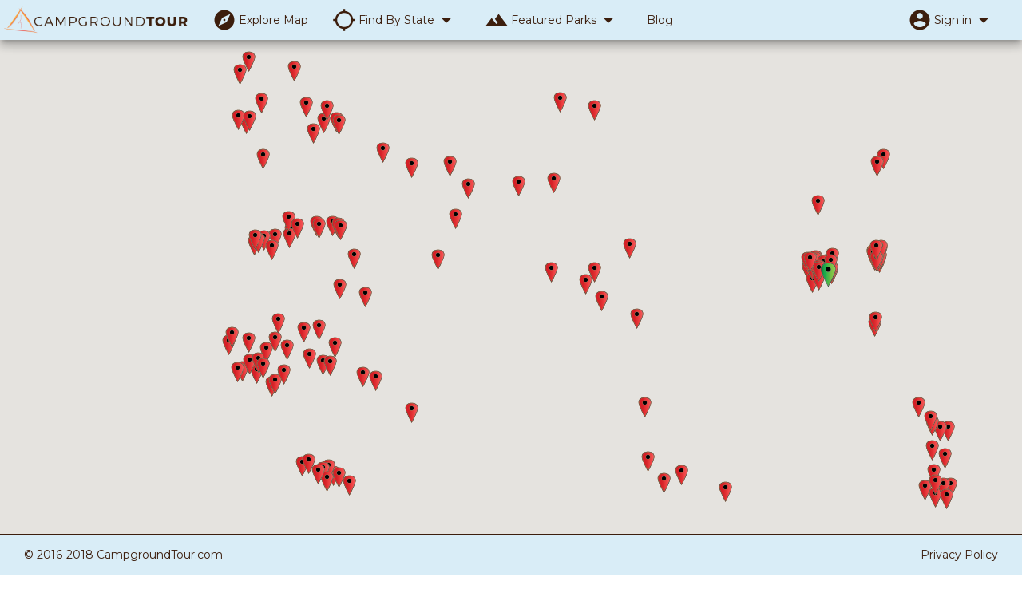

--- FILE ---
content_type: text/html
request_url: https://campgroundtour.com/explore/ar/prairie-county/mike-freeze-wattensaw-wildlife-management-area/camps-14-and-15
body_size: 15468
content:
<!DOCTYPE html><html lang="en"><head>
  <meta charset="utf-8">
  <title>Explore - CampgroundTour.com</title>
  <base href="/">

  <meta name="viewport" content="width=device-width, initial-scale=1">
  <meta property="og:image" content="https://campgroundtour.com/assets/img/cgt-og-1200x1200.png">
  <link rel="icon" type="image/x-icon" href="favicon.ico">
  <link href="https://fonts.googleapis.com/css?family=Montserrat|Open+Sans" rel="stylesheet">

  <script>
    (function (i, s, o, g, r, a, m) {
      i['GoogleAnalyticsObject'] = r;
      i[r] = i[r] || function () {
        (i[r].q = i[r].q || []).push(arguments)
      }, i[r].l = 1 * new Date();
      a = s.createElement(o),
        m = s.getElementsByTagName(o)[0];
      a.async = 1;
      a.src = g;
      m.parentNode.insertBefore(a, m)
    })(window, document, 'script', 'https://www.google-analytics.com/analytics.js', 'ga');

    ga('create', 'UA-79842275-2', 'auto');

  </script>

  <script>
    ! function (f, b, e, v, n, t, s) {
      if (f.fbq) return;
      n = f.fbq = function () {
        n.callMethod ?
          n.callMethod.apply(n, arguments) : n.queue.push(arguments)
      };
      if (!f._fbq) f._fbq = n;
      n.push = n;
      n.loaded = !0;
      n.version = '2.0';
      n.queue = [];
      t = b.createElement(e);
      t.async = !0;
      t.src = v;
      s = b.getElementsByTagName(e)[0];
      s.parentNode.insertBefore(t, s)
    }(window, document, 'script',
      'https://connect.facebook.net/en_US/fbevents.js');
    fbq('init', '374787986358413');

  </script>
  <noscript>
    <img height="1" width="1" style="display:none" src="https://www.facebook.com/tr?id=374787986358413&ev=PageView&noscript=1"
    />
  </noscript>

<link rel="stylesheet" href="styles.4e533adb33dd0e875848.css"><style ng-transition="my-app-id">cgt-root {
  font-family: Montserrat, 'Open Sans', sans-serif;
  display: grid;
  grid-template-columns: 1fr;
  grid-template-rows: auto 1fr auto;
  grid-template-areas: "header" "content" "footer";
  height: 100%;
  width: 100%; }

header {
  grid-area: header; }

main {
  grid-area: content;
  overflow: hidden; }

footer {
  grid-area: footer; }
</style><style ng-transition="my-app-id">.dropdown-menu[_ngcontent-sc1] {
  padding: 2px; }

.dropdown-menu[_ngcontent-sc1]    > li[_ngcontent-sc1]    > a.btn-google[_ngcontent-sc1] {
  padding: 6px 15px 6px 44px;
  color: #fff; }

.dropdown-menu[_ngcontent-sc1]    > li[_ngcontent-sc1]    > a.btn-google[_ngcontent-sc1]:hover {
  background-color: #c23321; }

.fa-nav[_ngcontent-sc1] {
  line-height: 20px;
  vertical-align: middle; }

.navbar[_ngcontent-sc1] {
  z-index: 15;
  font-family: Montserrat, sans-serif;
  margin-bottom: 0;
  border: 0; }

.navbar-form[_ngcontent-sc1] {
  border: none; }



.right-links[_ngcontent-sc1] {
  position: relative;
  z-index: 20; }

.right-links[_ngcontent-sc1]   a[_ngcontent-sc1] {
  cursor: pointer; }

.navbar-header[_ngcontent-sc1] {
  position: relative;
  z-index: 20; }

.navbar-inverse[_ngcontent-sc1] {
  background-color: #d9edf7;
  border-color: #3c1e0d; }

.navbar-text[_ngcontent-sc1], .navbar-nav[_ngcontent-sc1]    > li[_ngcontent-sc1]    > a[_ngcontent-sc1] {
  color: #3c1e0d;
  display: flex;
  line-height: 30px;
  padding-top: 10px;
  padding-bottom: 10px; }

.navbar-text[_ngcontent-sc1]   mat-icon[_ngcontent-sc1], .navbar-nav[_ngcontent-sc1]    > li[_ngcontent-sc1]    > a[_ngcontent-sc1]   mat-icon[_ngcontent-sc1] {
    height: 30px;
    width: 30px;
    font-size: 30px;
    margin-right: 3px; }

.navbar-text[_ngcontent-sc1]:hover, .navbar-nav[_ngcontent-sc1]    > li[_ngcontent-sc1]    > a[_ngcontent-sc1]:hover {
    background-color: #c7e7f7; }

.navbar-nav[_ngcontent-sc1]    > .open[_ngcontent-sc1]    > a[_ngcontent-sc1] {
  background-color: #cae8f7; }

.scrollable-menu[_ngcontent-sc1] {
  height: auto;
  max-height: 300px;
  overflow-x: hidden;
   }

.scrollable-menu[_ngcontent-sc1]::-webkit-scrollbar {
    width: 6px; }

.scrollable-menu[_ngcontent-sc1]::-webkit-scrollbar-track {
    -webkit-box-shadow: inset 0 0 6px rgba(0, 0, 0, 0.3); }

.scrollable-menu[_ngcontent-sc1]::-webkit-scrollbar-thumb {
    background: rgba(251, 176, 64, 0.8);
    -webkit-box-shadow: inset 0 0 6px rgba(0, 0, 0, 0.5); }

.scrollable-menu[_ngcontent-sc1]::-webkit-scrollbar-thumb:window-inactive {
    background: rgba(251, 176, 64, 0.3); }

.search-module[_ngcontent-sc1] {
  top: -500px;
  opacity: 0;
  transition: opacity .2s ease-in; }

.search-module[_ngcontent-sc1]   input[_ngcontent-sc1] {
  min-width: 260px; }

.search-visible[_ngcontent-sc1] {
  position: relative;
  top: 0px;
  opacity: 1;
  transition: opacity .2s ease-in; }

.navbar-brand[_ngcontent-sc1] {
  padding-left: 5px; }

.navbar-brand[_ngcontent-sc1]   img[_ngcontent-sc1] {
    height: 45px;
    margin-top: -12px;
    width: auto; }

@media (min-width: 768px) {
  .navbar[_ngcontent-sc1] {
    border-radius: 0; } }



@media (max-width: 1024px) {
  .navbar-header[_ngcontent-sc1] {
    float: none; }
  .navbar-left[_ngcontent-sc1], .navbar-right[_ngcontent-sc1] {
    float: none !important; }
  .navbar-toggle[_ngcontent-sc1] {
    display: block; }
  .navbar-collapse[_ngcontent-sc1] {
    border-top: 1px solid transparent;
    box-shadow: inset 0 1px 0 rgba(255, 255, 255, 0.1); }
  .navbar-fixed-top[_ngcontent-sc1] {
    top: 0;
    border-width: 0 0 1px; }
  .navbar-collapse.collapse[_ngcontent-sc1] {
    display: none !important; }
  .navbar-nav[_ngcontent-sc1] {
    float: none !important;
    margin-top: 7.5px; }
  .navbar-nav[_ngcontent-sc1]    > li[_ngcontent-sc1] {
    float: none; }
  .navbar-nav[_ngcontent-sc1]    > li[_ngcontent-sc1]    > a[_ngcontent-sc1] {
    padding-top: 10px;
    padding-bottom: 10px; }
  .collapse.in[_ngcontent-sc1] {
    display: block !important; } }</style><style ng-transition="my-app-id">.navbar[_ngcontent-sc2] {
  font-family: Montserrat, sans-serif;
  margin-bottom: 0;
  border-bottom: 0;
  border-left: 0;
  border-right: 0; }

.navbar-inverse[_ngcontent-sc2] {
  background-color: #d9edf7;
  border-color: #3c1e0d; }

.navbar-text[_ngcontent-sc2], .navbar-nav[_ngcontent-sc2]    > li[_ngcontent-sc2]    > a[_ngcontent-sc2] {
  color: #3c1e0d; }

@media (min-width: 768px) {
  .navbar[_ngcontent-sc2] {
    border-radius: 0; } }</style><style ng-transition="my-app-id">.mat-icon{background-repeat:no-repeat;display:inline-block;fill:currentColor;height:24px;width:24px}.mat-icon.mat-icon-inline{font-size:inherit;height:inherit;line-height:inherit;width:inherit}[dir=rtl] .mat-icon-rtl-mirror{transform:scale(-1,1)}.mat-form-field:not(.mat-form-field-appearance-legacy) .mat-form-field-prefix .mat-icon,.mat-form-field:not(.mat-form-field-appearance-legacy) .mat-form-field-suffix .mat-icon{display:block}.mat-form-field:not(.mat-form-field-appearance-legacy) .mat-form-field-prefix .mat-icon-button .mat-icon,.mat-form-field:not(.mat-form-field-appearance-legacy) .mat-form-field-suffix .mat-icon-button .mat-icon{margin:auto}</style><style ng-transition="my-app-id"></style><style ng-transition="my-app-id">agm-map[_ngcontent-sc6] {
  height: 100%;
  width: 100%; }

cgt-facility-list[_ngcontent-sc6] {
  height: 100%;
  width: 300px;
  display: flex;
  flex-direction: column;
  z-index: 5 !important;
  visibility: hidden; }

cgt-facility-list.md.init[_ngcontent-sc6], cgt-facility-list.lg.init[_ngcontent-sc6] {
    visibility: visible; }

cgt-facility-detail-display[_ngcontent-sc6] {
  width: 0;
  overflow: hidden;
  left: 0 !important;
  z-index: 4 !important;
  visibility: hidden; }

cgt-facility-detail-display.opened[_ngcontent-sc6] {
    visibility: visible; }

cgt-facility-detail-display.lg[_ngcontent-sc6] {
    height: 100%; }

cgt-facility-detail-display.lg.init[_ngcontent-sc6] {
      margin-left: 300px; }

cgt-facility-detail-display.lg.opened[_ngcontent-sc6] {
      width: calc((100vw - 300px) / 2); }

cgt-facility-detail-display.md[_ngcontent-sc6] {
    top: 40%; }

cgt-facility-detail-display.md.init[_ngcontent-sc6] {
      margin-left: 300px; }

cgt-facility-detail-display.md.opened[_ngcontent-sc6] {
      width: calc(100% - 300px); }

cgt-facility-detail-display.sm[_ngcontent-sc6] {
    top: 40%; }

cgt-facility-detail-display.sm.opened[_ngcontent-sc6] {
      width: 100%; }

cgt-facility-detail-display.xs[_ngcontent-sc6] {
    top: 25%; }

cgt-facility-detail-display.xs.opened[_ngcontent-sc6] {
      width: 100%; }

cgt-filter[_ngcontent-sc6] {
  margin-top: 10px;
  width: 300px;
  margin-left: 35px;
  display: hidden; }

cgt-filter.init[_ngcontent-sc6] {
    visibility: visible; }</style><style ng-transition="my-app-id">.ad-responsive[_ngcontent-sc9] {
  width: 100%; }

.search-detail-container[_ngcontent-sc9] {
  height: 100%;
  width: 100%;
  background-color: #fff;
  overflow-y: auto; }

.search-detail-container[_ngcontent-sc9]::-webkit-scrollbar {
    width: 6px; }

.search-detail-container[_ngcontent-sc9]::-webkit-scrollbar-track {
    -webkit-box-shadow: inset 0 0 6px rgba(0, 0, 0, 0.3); }

.search-detail-container[_ngcontent-sc9]::-webkit-scrollbar-thumb {
    background: rgba(251, 176, 64, 0.8);
    -webkit-box-shadow: inset 0 0 6px rgba(0, 0, 0, 0.5); }

.search-detail-container[_ngcontent-sc9]::-webkit-scrollbar-thumb:window-inactive {
    background: rgba(251, 176, 64, 0.3); }

.word-break[_ngcontent-sc9] {
  word-break: break-all; }

table[_ngcontent-sc9] {
  margin-bottom: 10px; }</style><style ng-transition="my-app-id">.mat-expansion-panel-header-description[_ngcontent-sc10] {
  justify-content: space-between;
  align-items: center;
  margin-right: 0; }

.mat-expansion-panel-header-title[_ngcontent-sc10] {
  align-items: center; }

.btn-filter-count[_ngcontent-sc10] {
  position: absolute;
  left: -40px; }

  .mat-form-field-infix {
  width: 250px !important; }</style><style ng-transition="my-app-id">.mat-nav-list[_ngcontent-sc11] {
  height: calc(100% - 125px); }

  .mat-nav-list .mat-list-item {
  height: initial !important;
  min-height: 56px; }

  .mat-nav-list .mat-list-item .mat-list-item-content {
    min-height: 56px; }

.areaname[_ngcontent-sc11] {
  font-size: 14px !important; }

.img-avatar[_ngcontent-sc11] {
  -o-object-fit: none !important;
     object-fit: none !important;
  background-color: #d9edf7; }

mat-toolbar[_ngcontent-sc11] {
  background-color: #337ab7;
  min-height: 75px;
  color: white;
  flex: 0 0 auto; }

.mat-nav-list[_ngcontent-sc11] {
  background: #fff;
  padding-top: 0;
  flex: 1 1 auto;
  display: flex;
  flex-direction: column; }

.active[_ngcontent-sc11] {
  background-color: #337ab7;
  color: #fff; }

.active[_ngcontent-sc11]:hover {
    background-color: #337ab7; }

  .mat-list-item-focus {
  background-color: #337ab7 !important;
  color: #fff !important; }

virtual-scroller[_ngcontent-sc11] {
  flex: 1 1 auto;
  height: 100%;
   }

virtual-scroller[_ngcontent-sc11]::-webkit-scrollbar {
    width: 6px; }

virtual-scroller[_ngcontent-sc11]::-webkit-scrollbar-track {
    -webkit-box-shadow: inset 0 0 6px rgba(0, 0, 0, 0.3); }

virtual-scroller[_ngcontent-sc11]::-webkit-scrollbar-thumb {
    background: rgba(251, 176, 64, 0.8);
    -webkit-box-shadow: inset 0 0 6px rgba(0, 0, 0, 0.5); }

virtual-scroller[_ngcontent-sc11]::-webkit-scrollbar-thumb:window-inactive {
    background: rgba(251, 176, 64, 0.3); }</style><style ng-transition="my-app-id">a.photo-attribution {
  color: #fff; }

.action-bar[_ngcontent-sc12] {
  background-color: #d9edf7;
  height: 32px; }

.action-row[_ngcontent-sc12] {
  color: #fff;
  position: absolute;
  bottom: 0;
  display: flex;
  align-items: center;
  justify-content: center;
  width: 100%;
  background-image: linear-gradient(to bottom, rgba(0, 0, 0, 0), rgba(0, 0, 0, 0.6)); }

.action-row[_ngcontent-sc12]   .caption[_ngcontent-sc12] {
    width: 50%;
    text-align: center; }

.mat-icon-button[_ngcontent-sc12] {
  height: 25px;
  width: 25px;
  line-height: 25px; }

.toolbar-header[_ngcontent-sc12] {
  background-image: linear-gradient(to top, rgba(0, 0, 0, 0), rgba(0, 0, 0, 0.6));
  color: #fff;
  height: auto;
  min-height: 64px;
  line-height: 22px;
  z-index: 10;
  position: absolute;
  background-color: transparent;
  transition: background-color 0.5s ease; }

.toolbar-header.floating[_ngcontent-sc12] {
    background-image: linear-gradient(to top, rgba(0, 0, 0, 0), rgba(0, 0, 0, 0));
    background-color: #337ab7;
    transition: background-color 0.5s ease; }

.toolbar-header.static[_ngcontent-sc12] {
    position: static;
    background-image: linear-gradient(to top, rgba(0, 0, 0, 0), rgba(0, 0, 0, 0));
    background-color: #337ab7;
    transition: background-color 0.5s ease; }

.toolbar-header[_ngcontent-sc12]     a {
    color: #fff; }

.toolbar-header[_ngcontent-sc12]     a:focus {
    color: #fff; }

.flex-align-center[_ngcontent-sc12] {
  align-items: center; }

.flex-align-end[_ngcontent-sc12] {
  align-items: flex-end; }

.flex-justify-end[_ngcontent-sc12] {
  justify-content: flex-end; }

.flex-column[_ngcontent-sc12] {
  display: flex;
  flex-direction: column; }

.flex-grow[_ngcontent-sc12] {
  flex: 1 1 auto; }

.flex-row[_ngcontent-sc12] {
  display: flex;
  flex-direction: row; }

.header-image[_ngcontent-sc12] {
  visibility: hidden;
  opacity: 0;
  transition: visibility 0s linear 300ms, opacity 300ms; }

.header-image[_ngcontent-sc12]   div[_ngcontent-sc12], .header-image[_ngcontent-sc12]   iframe[_ngcontent-sc12] {
    height: 100%;
    width: 100%;
    background-position: center;
    background-size: cover; }

.header-image.selected-image[_ngcontent-sc12] {
    visibility: visible;
    opacity: 1;
    transition: visibility 0s linear 0s, opacity 300ms; }

.header-images[_ngcontent-sc12] {
  position: relative; }

.header-images[_ngcontent-sc12]   div.header-image[_ngcontent-sc12] {
    height: 100%;
    width: 100%;
    position: absolute;
    top: 0; }

.subtitle[_ngcontent-sc12] {
  font-size: 13px;
  line-height: 13px; }

.text-right[_ngcontent-sc12] {
  text-align: right; }

.ws-normal[_ngcontent-sc12] {
  white-space: normal; }</style><style ng-transition="my-app-id">@media (-ms-high-contrast:active){.mat-toolbar{outline:solid 1px}}.mat-toolbar-row,.mat-toolbar-single-row{display:flex;box-sizing:border-box;padding:0 16px;width:100%;flex-direction:row;align-items:center;white-space:nowrap}.mat-toolbar-multiple-rows{display:flex;box-sizing:border-box;flex-direction:column;width:100%}.mat-toolbar-multiple-rows{min-height:64px}.mat-toolbar-row,.mat-toolbar-single-row{height:64px}@media (max-width:599px){.mat-toolbar-multiple-rows{min-height:56px}.mat-toolbar-row,.mat-toolbar-single-row{height:56px}}</style><style ng-transition="my-app-id">.mat-button .mat-button-focus-overlay,.mat-icon-button .mat-button-focus-overlay{opacity:0}.mat-button:hover .mat-button-focus-overlay,.mat-stroked-button:hover .mat-button-focus-overlay{opacity:.04}@media (hover:none){.mat-button:hover .mat-button-focus-overlay,.mat-stroked-button:hover .mat-button-focus-overlay{opacity:0}}.mat-button,.mat-flat-button,.mat-icon-button,.mat-stroked-button{box-sizing:border-box;position:relative;-webkit-user-select:none;-moz-user-select:none;-ms-user-select:none;user-select:none;cursor:pointer;outline:0;border:none;-webkit-tap-highlight-color:transparent;display:inline-block;white-space:nowrap;text-decoration:none;vertical-align:baseline;text-align:center;margin:0;min-width:64px;line-height:36px;padding:0 16px;border-radius:4px;overflow:visible}.mat-button::-moz-focus-inner,.mat-flat-button::-moz-focus-inner,.mat-icon-button::-moz-focus-inner,.mat-stroked-button::-moz-focus-inner{border:0}.mat-button[disabled],.mat-flat-button[disabled],.mat-icon-button[disabled],.mat-stroked-button[disabled]{cursor:default}.mat-button.cdk-keyboard-focused .mat-button-focus-overlay,.mat-button.cdk-program-focused .mat-button-focus-overlay,.mat-flat-button.cdk-keyboard-focused .mat-button-focus-overlay,.mat-flat-button.cdk-program-focused .mat-button-focus-overlay,.mat-icon-button.cdk-keyboard-focused .mat-button-focus-overlay,.mat-icon-button.cdk-program-focused .mat-button-focus-overlay,.mat-stroked-button.cdk-keyboard-focused .mat-button-focus-overlay,.mat-stroked-button.cdk-program-focused .mat-button-focus-overlay{opacity:.12}.mat-button::-moz-focus-inner,.mat-flat-button::-moz-focus-inner,.mat-icon-button::-moz-focus-inner,.mat-stroked-button::-moz-focus-inner{border:0}.mat-raised-button{box-sizing:border-box;position:relative;-webkit-user-select:none;-moz-user-select:none;-ms-user-select:none;user-select:none;cursor:pointer;outline:0;border:none;-webkit-tap-highlight-color:transparent;display:inline-block;white-space:nowrap;text-decoration:none;vertical-align:baseline;text-align:center;margin:0;min-width:64px;line-height:36px;padding:0 16px;border-radius:4px;overflow:visible;transform:translate3d(0,0,0);transition:background .4s cubic-bezier(.25,.8,.25,1),box-shadow 280ms cubic-bezier(.4,0,.2,1)}.mat-raised-button::-moz-focus-inner{border:0}.mat-raised-button[disabled]{cursor:default}.mat-raised-button.cdk-keyboard-focused .mat-button-focus-overlay,.mat-raised-button.cdk-program-focused .mat-button-focus-overlay{opacity:.12}.mat-raised-button::-moz-focus-inner{border:0}._mat-animation-noopable.mat-raised-button{transition:none;animation:none}.mat-stroked-button{border:1px solid currentColor;padding:0 15px;line-height:34px}.mat-stroked-button .mat-button-focus-overlay,.mat-stroked-button .mat-button-ripple.mat-ripple{top:-1px;left:-1px;right:-1px;bottom:-1px}.mat-fab{box-sizing:border-box;position:relative;-webkit-user-select:none;-moz-user-select:none;-ms-user-select:none;user-select:none;cursor:pointer;outline:0;border:none;-webkit-tap-highlight-color:transparent;display:inline-block;white-space:nowrap;text-decoration:none;vertical-align:baseline;text-align:center;margin:0;min-width:64px;line-height:36px;padding:0 16px;border-radius:4px;overflow:visible;transform:translate3d(0,0,0);transition:background .4s cubic-bezier(.25,.8,.25,1),box-shadow 280ms cubic-bezier(.4,0,.2,1);min-width:0;border-radius:50%;width:56px;height:56px;padding:0;flex-shrink:0}.mat-fab::-moz-focus-inner{border:0}.mat-fab[disabled]{cursor:default}.mat-fab.cdk-keyboard-focused .mat-button-focus-overlay,.mat-fab.cdk-program-focused .mat-button-focus-overlay{opacity:.12}.mat-fab::-moz-focus-inner{border:0}._mat-animation-noopable.mat-fab{transition:none;animation:none}.mat-fab .mat-button-wrapper{padding:16px 0;display:inline-block;line-height:24px}.mat-mini-fab{box-sizing:border-box;position:relative;-webkit-user-select:none;-moz-user-select:none;-ms-user-select:none;user-select:none;cursor:pointer;outline:0;border:none;-webkit-tap-highlight-color:transparent;display:inline-block;white-space:nowrap;text-decoration:none;vertical-align:baseline;text-align:center;margin:0;min-width:64px;line-height:36px;padding:0 16px;border-radius:4px;overflow:visible;transform:translate3d(0,0,0);transition:background .4s cubic-bezier(.25,.8,.25,1),box-shadow 280ms cubic-bezier(.4,0,.2,1);min-width:0;border-radius:50%;width:40px;height:40px;padding:0;flex-shrink:0}.mat-mini-fab::-moz-focus-inner{border:0}.mat-mini-fab[disabled]{cursor:default}.mat-mini-fab.cdk-keyboard-focused .mat-button-focus-overlay,.mat-mini-fab.cdk-program-focused .mat-button-focus-overlay{opacity:.12}.mat-mini-fab::-moz-focus-inner{border:0}._mat-animation-noopable.mat-mini-fab{transition:none;animation:none}.mat-mini-fab .mat-button-wrapper{padding:8px 0;display:inline-block;line-height:24px}.mat-icon-button{padding:0;min-width:0;width:40px;height:40px;flex-shrink:0;line-height:40px;border-radius:50%}.mat-icon-button .mat-icon,.mat-icon-button i{line-height:24px}.mat-button-focus-overlay,.mat-button-ripple.mat-ripple{top:0;left:0;right:0;bottom:0;position:absolute;pointer-events:none;border-radius:inherit}.mat-button-focus-overlay{opacity:0;transition:opacity .2s cubic-bezier(.35,0,.25,1),background-color .2s cubic-bezier(.35,0,.25,1)}._mat-animation-noopable .mat-button-focus-overlay{transition:none}@media (-ms-high-contrast:active){.mat-button-focus-overlay{background-color:rgba(255,255,255,.5)}}.mat-button-ripple-round{border-radius:50%;z-index:1}.mat-button .mat-button-wrapper>*,.mat-fab .mat-button-wrapper>*,.mat-flat-button .mat-button-wrapper>*,.mat-icon-button .mat-button-wrapper>*,.mat-mini-fab .mat-button-wrapper>*,.mat-raised-button .mat-button-wrapper>*,.mat-stroked-button .mat-button-wrapper>*{vertical-align:middle}.mat-form-field:not(.mat-form-field-appearance-legacy) .mat-form-field-prefix .mat-icon-button,.mat-form-field:not(.mat-form-field-appearance-legacy) .mat-form-field-suffix .mat-icon-button{display:block;font-size:inherit;width:2.5em;height:2.5em}@media (-ms-high-contrast:active){.mat-button,.mat-fab,.mat-flat-button,.mat-icon-button,.mat-mini-fab,.mat-raised-button{outline:solid 1px}}</style><style ng-transition="my-app-id">input[_ngcontent-sc14] {
  color: #000; }</style><style ng-transition="my-app-id">.mat-expansion-panel{box-sizing:content-box;display:block;margin:0;border-radius:4px;overflow:hidden;transition:margin 225ms cubic-bezier(.4,0,.2,1),box-shadow 280ms cubic-bezier(.4,0,.2,1)}.mat-accordion .mat-expansion-panel:not(.mat-expanded),.mat-accordion .mat-expansion-panel:not(.mat-expansion-panel-spacing){border-radius:0}.mat-accordion .mat-expansion-panel:first-of-type{border-top-right-radius:4px;border-top-left-radius:4px}.mat-accordion .mat-expansion-panel:last-of-type{border-bottom-right-radius:4px;border-bottom-left-radius:4px}@media (-ms-high-contrast:active){.mat-expansion-panel{outline:solid 1px}}.mat-expansion-panel._mat-animation-noopable,.mat-expansion-panel.ng-animate-disabled,.ng-animate-disabled .mat-expansion-panel{transition:none}.mat-expansion-panel-content{display:flex;flex-direction:column;overflow:visible}.mat-expansion-panel-body{padding:0 24px 16px}.mat-expansion-panel-spacing{margin:16px 0}.mat-accordion>.mat-expansion-panel-spacing:first-child,.mat-accordion>:first-child:not(.mat-expansion-panel) .mat-expansion-panel-spacing{margin-top:0}.mat-accordion>.mat-expansion-panel-spacing:last-child,.mat-accordion>:last-child:not(.mat-expansion-panel) .mat-expansion-panel-spacing{margin-bottom:0}.mat-action-row{border-top-style:solid;border-top-width:1px;display:flex;flex-direction:row;justify-content:flex-end;padding:16px 8px 16px 24px}.mat-action-row button.mat-button{margin-left:8px}[dir=rtl] .mat-action-row button.mat-button{margin-left:0;margin-right:8px}</style><style ng-transition="my-app-id">.mat-expansion-panel-header{display:flex;flex-direction:row;align-items:center;padding:0 24px;border-radius:inherit}.mat-expansion-panel-header:focus,.mat-expansion-panel-header:hover{outline:0}.mat-expansion-panel-header.mat-expanded:focus,.mat-expansion-panel-header.mat-expanded:hover{background:inherit}.mat-expansion-panel-header:not([aria-disabled=true]){cursor:pointer}.mat-content{display:flex;flex:1;flex-direction:row;overflow:hidden}.mat-expansion-panel-header-description,.mat-expansion-panel-header-title{display:flex;flex-grow:1;margin-right:16px}[dir=rtl] .mat-expansion-panel-header-description,[dir=rtl] .mat-expansion-panel-header-title{margin-right:0;margin-left:16px}.mat-expansion-panel-header-description{flex-grow:2}.mat-expansion-indicator::after{border-style:solid;border-width:0 2px 2px 0;content:'';display:inline-block;padding:3px;transform:rotate(45deg);vertical-align:middle}</style><style ng-transition="my-app-id">.mat-form-field{display:inline-block;position:relative;text-align:left}[dir=rtl] .mat-form-field{text-align:right}.mat-form-field-wrapper{position:relative}.mat-form-field-flex{display:inline-flex;align-items:baseline;box-sizing:border-box;width:100%}.mat-form-field-prefix,.mat-form-field-suffix{white-space:nowrap;flex:none;position:relative}.mat-form-field-infix{display:block;position:relative;flex:auto;min-width:0;width:180px}@media (-ms-high-contrast:active){.mat-form-field-infix{border-image:linear-gradient(transparent,transparent)}}.mat-form-field-label-wrapper{position:absolute;left:0;box-sizing:content-box;width:100%;height:100%;overflow:hidden;pointer-events:none}[dir=rtl] .mat-form-field-label-wrapper{left:auto;right:0}.mat-form-field-label{position:absolute;left:0;font:inherit;pointer-events:none;width:100%;white-space:nowrap;text-overflow:ellipsis;overflow:hidden;transform-origin:0 0;transition:transform .4s cubic-bezier(.25,.8,.25,1),color .4s cubic-bezier(.25,.8,.25,1),width .4s cubic-bezier(.25,.8,.25,1);display:none}[dir=rtl] .mat-form-field-label{transform-origin:100% 0;left:auto;right:0}.mat-form-field-can-float.mat-form-field-should-float .mat-form-field-label,.mat-form-field-empty.mat-form-field-label{display:block}.mat-form-field-autofill-control:-webkit-autofill+.mat-form-field-label-wrapper .mat-form-field-label{display:none}.mat-form-field-can-float .mat-form-field-autofill-control:-webkit-autofill+.mat-form-field-label-wrapper .mat-form-field-label{display:block;transition:none}.mat-input-server:focus+.mat-form-field-label-wrapper .mat-form-field-label,.mat-input-server[placeholder]:not(:placeholder-shown)+.mat-form-field-label-wrapper .mat-form-field-label{display:none}.mat-form-field-can-float .mat-input-server:focus+.mat-form-field-label-wrapper .mat-form-field-label,.mat-form-field-can-float .mat-input-server[placeholder]:not(:placeholder-shown)+.mat-form-field-label-wrapper .mat-form-field-label{display:block}.mat-form-field-label:not(.mat-form-field-empty){transition:none}.mat-form-field-underline{position:absolute;width:100%;pointer-events:none;transform:scaleY(1.0001)}.mat-form-field-ripple{position:absolute;left:0;width:100%;transform-origin:50%;transform:scaleX(.5);opacity:0;transition:background-color .3s cubic-bezier(.55,0,.55,.2)}.mat-form-field.mat-focused .mat-form-field-ripple,.mat-form-field.mat-form-field-invalid .mat-form-field-ripple{opacity:1;transform:scaleX(1);transition:transform .3s cubic-bezier(.25,.8,.25,1),opacity .1s cubic-bezier(.25,.8,.25,1),background-color .3s cubic-bezier(.25,.8,.25,1)}.mat-form-field-subscript-wrapper{position:absolute;box-sizing:border-box;width:100%;overflow:hidden}.mat-form-field-label-wrapper .mat-icon,.mat-form-field-subscript-wrapper .mat-icon{width:1em;height:1em;font-size:inherit;vertical-align:baseline}.mat-form-field-hint-wrapper{display:flex}.mat-form-field-hint-spacer{flex:1 0 1em}.mat-error{display:block}.mat-form-field-control-wrapper{position:relative}.mat-form-field._mat-animation-noopable .mat-form-field-label,.mat-form-field._mat-animation-noopable .mat-form-field-ripple{transition:none}</style><style ng-transition="my-app-id">.mat-form-field-appearance-fill .mat-form-field-flex{border-radius:4px 4px 0 0;padding:.75em .75em 0 .75em}@media (-ms-high-contrast:active){.mat-form-field-appearance-fill .mat-form-field-flex{outline:solid 1px}}.mat-form-field-appearance-fill .mat-form-field-underline::before{content:'';display:block;position:absolute;bottom:0;height:1px;width:100%}.mat-form-field-appearance-fill .mat-form-field-ripple{bottom:0;height:2px}@media (-ms-high-contrast:active){.mat-form-field-appearance-fill .mat-form-field-ripple{height:0;border-top:solid 2px}}.mat-form-field-appearance-fill:not(.mat-form-field-disabled) .mat-form-field-flex:hover~.mat-form-field-underline .mat-form-field-ripple{opacity:1;transform:none;transition:opacity .6s cubic-bezier(.25,.8,.25,1)}.mat-form-field-appearance-fill._mat-animation-noopable:not(.mat-form-field-disabled) .mat-form-field-flex:hover~.mat-form-field-underline .mat-form-field-ripple{transition:none}.mat-form-field-appearance-fill .mat-form-field-subscript-wrapper{padding:0 1em}</style><style ng-transition="my-app-id">.mat-input-element{font:inherit;background:0 0;color:currentColor;border:none;outline:0;padding:0;margin:0;width:100%;max-width:100%;vertical-align:bottom;text-align:inherit}.mat-input-element:-moz-ui-invalid{box-shadow:none}.mat-input-element::-ms-clear,.mat-input-element::-ms-reveal{display:none}.mat-input-element,.mat-input-element::-webkit-search-cancel-button,.mat-input-element::-webkit-search-decoration,.mat-input-element::-webkit-search-results-button,.mat-input-element::-webkit-search-results-decoration{-webkit-appearance:none}.mat-input-element::-webkit-caps-lock-indicator,.mat-input-element::-webkit-contacts-auto-fill-button,.mat-input-element::-webkit-credentials-auto-fill-button{visibility:hidden}.mat-input-element[type=date]::after,.mat-input-element[type=datetime-local]::after,.mat-input-element[type=datetime]::after,.mat-input-element[type=month]::after,.mat-input-element[type=time]::after,.mat-input-element[type=week]::after{content:' ';white-space:pre;width:1px}.mat-input-element::-webkit-calendar-picker-indicator,.mat-input-element::-webkit-clear-button,.mat-input-element::-webkit-inner-spin-button{font-size:.75em}.mat-input-element::placeholder{-webkit-user-select:none;-moz-user-select:none;-ms-user-select:none;user-select:none;transition:color .4s .133s cubic-bezier(.25,.8,.25,1)}.mat-input-element::-moz-placeholder{-webkit-user-select:none;-moz-user-select:none;-ms-user-select:none;user-select:none;transition:color .4s .133s cubic-bezier(.25,.8,.25,1)}.mat-input-element::-webkit-input-placeholder{-webkit-user-select:none;-moz-user-select:none;-ms-user-select:none;user-select:none;transition:color .4s .133s cubic-bezier(.25,.8,.25,1)}.mat-input-element:-ms-input-placeholder{-webkit-user-select:none;-moz-user-select:none;-ms-user-select:none;user-select:none;transition:color .4s .133s cubic-bezier(.25,.8,.25,1)}.mat-form-field-hide-placeholder .mat-input-element::placeholder{color:transparent!important;-webkit-text-fill-color:transparent;transition:none}.mat-form-field-hide-placeholder .mat-input-element::-moz-placeholder{color:transparent!important;-webkit-text-fill-color:transparent;transition:none}.mat-form-field-hide-placeholder .mat-input-element::-webkit-input-placeholder{color:transparent!important;-webkit-text-fill-color:transparent;transition:none}.mat-form-field-hide-placeholder .mat-input-element:-ms-input-placeholder{color:transparent!important;-webkit-text-fill-color:transparent;transition:none}textarea.mat-input-element{resize:vertical;overflow:auto}textarea.mat-input-element.cdk-textarea-autosize{resize:none}textarea.mat-input-element{padding:2px 0;margin:-2px 0}select.mat-input-element{-moz-appearance:none;-webkit-appearance:none;position:relative;background-color:transparent;display:inline-flex;box-sizing:border-box;padding-top:1em;top:-1em;margin-bottom:-1em}select.mat-input-element::-ms-expand{display:none}select.mat-input-element::-moz-focus-inner{border:0}select.mat-input-element:not(:disabled){cursor:pointer}select.mat-input-element::-ms-value{color:inherit;background:0 0}.mat-form-field-type-mat-native-select .mat-form-field-infix::after{content:'';width:0;height:0;border-left:5px solid transparent;border-right:5px solid transparent;border-top:5px solid;position:absolute;top:50%;right:0;margin-top:-2.5px}[dir=rtl] .mat-form-field-type-mat-native-select .mat-form-field-infix::after{right:auto;left:0}.mat-form-field-type-mat-native-select .mat-input-element{padding-right:15px}[dir=rtl] .mat-form-field-type-mat-native-select .mat-input-element{padding-right:0;padding-left:15px}.mat-form-field-type-mat-native-select .mat-form-field-label-wrapper{max-width:calc(100% - 10px)}.mat-form-field-type-mat-native-select.mat-form-field-appearance-outline .mat-form-field-infix::after{margin-top:-5px}.mat-form-field-type-mat-native-select.mat-form-field-appearance-fill .mat-form-field-infix::after{margin-top:-10px}</style><style ng-transition="my-app-id">.mat-form-field-appearance-legacy .mat-form-field-label{transform:perspective(100px);-ms-transform:none}.mat-form-field-appearance-legacy .mat-form-field-prefix .mat-icon,.mat-form-field-appearance-legacy .mat-form-field-suffix .mat-icon{width:1em}.mat-form-field-appearance-legacy .mat-form-field-prefix .mat-icon-button,.mat-form-field-appearance-legacy .mat-form-field-suffix .mat-icon-button{font:inherit;vertical-align:baseline}.mat-form-field-appearance-legacy .mat-form-field-prefix .mat-icon-button .mat-icon,.mat-form-field-appearance-legacy .mat-form-field-suffix .mat-icon-button .mat-icon{font-size:inherit}.mat-form-field-appearance-legacy .mat-form-field-underline{height:1px}@media (-ms-high-contrast:active){.mat-form-field-appearance-legacy .mat-form-field-underline{height:0;border-top:solid 1px}}.mat-form-field-appearance-legacy .mat-form-field-ripple{top:0;height:2px;overflow:hidden}@media (-ms-high-contrast:active){.mat-form-field-appearance-legacy .mat-form-field-ripple{height:0;border-top:solid 2px}}.mat-form-field-appearance-legacy.mat-form-field-disabled .mat-form-field-underline{background-position:0;background-color:transparent}@media (-ms-high-contrast:active){.mat-form-field-appearance-legacy.mat-form-field-disabled .mat-form-field-underline{border-top-style:dotted;border-top-width:2px}}.mat-form-field-appearance-legacy.mat-form-field-invalid:not(.mat-focused) .mat-form-field-ripple{height:1px}</style><style ng-transition="my-app-id">.mat-form-field-appearance-outline .mat-form-field-wrapper{margin:.25em 0}.mat-form-field-appearance-outline .mat-form-field-flex{padding:0 .75em 0 .75em;margin-top:-.25em;position:relative}.mat-form-field-appearance-outline .mat-form-field-prefix,.mat-form-field-appearance-outline .mat-form-field-suffix{top:.25em}.mat-form-field-appearance-outline .mat-form-field-outline{display:flex;position:absolute;top:.25em;left:0;right:0;bottom:0;pointer-events:none}.mat-form-field-appearance-outline .mat-form-field-outline-end,.mat-form-field-appearance-outline .mat-form-field-outline-start{border:1px solid currentColor;min-width:5px}.mat-form-field-appearance-outline .mat-form-field-outline-start{border-radius:5px 0 0 5px;border-right-style:none}[dir=rtl] .mat-form-field-appearance-outline .mat-form-field-outline-start{border-right-style:solid;border-left-style:none;border-radius:0 5px 5px 0}.mat-form-field-appearance-outline .mat-form-field-outline-end{border-radius:0 5px 5px 0;border-left-style:none;flex-grow:1}[dir=rtl] .mat-form-field-appearance-outline .mat-form-field-outline-end{border-left-style:solid;border-right-style:none;border-radius:5px 0 0 5px}.mat-form-field-appearance-outline .mat-form-field-outline-gap{border-radius:.000001px;border:1px solid currentColor;border-left-style:none;border-right-style:none}.mat-form-field-appearance-outline.mat-form-field-can-float.mat-form-field-should-float .mat-form-field-outline-gap{border-top-color:transparent}.mat-form-field-appearance-outline .mat-form-field-outline-thick{opacity:0}.mat-form-field-appearance-outline .mat-form-field-outline-thick .mat-form-field-outline-end,.mat-form-field-appearance-outline .mat-form-field-outline-thick .mat-form-field-outline-gap,.mat-form-field-appearance-outline .mat-form-field-outline-thick .mat-form-field-outline-start{border-width:2px;transition:border-color .3s cubic-bezier(.25,.8,.25,1)}.mat-form-field-appearance-outline.mat-focused .mat-form-field-outline,.mat-form-field-appearance-outline.mat-form-field-invalid .mat-form-field-outline{opacity:0;transition:opacity .1s cubic-bezier(.25,.8,.25,1)}.mat-form-field-appearance-outline.mat-focused .mat-form-field-outline-thick,.mat-form-field-appearance-outline.mat-form-field-invalid .mat-form-field-outline-thick{opacity:1}.mat-form-field-appearance-outline:not(.mat-form-field-disabled) .mat-form-field-flex:hover .mat-form-field-outline{opacity:0;transition:opacity .6s cubic-bezier(.25,.8,.25,1)}.mat-form-field-appearance-outline:not(.mat-form-field-disabled) .mat-form-field-flex:hover .mat-form-field-outline-thick{opacity:1}.mat-form-field-appearance-outline .mat-form-field-subscript-wrapper{padding:0 1em}.mat-form-field-appearance-outline._mat-animation-noopable .mat-form-field-outline,.mat-form-field-appearance-outline._mat-animation-noopable .mat-form-field-outline-end,.mat-form-field-appearance-outline._mat-animation-noopable .mat-form-field-outline-gap,.mat-form-field-appearance-outline._mat-animation-noopable .mat-form-field-outline-start,.mat-form-field-appearance-outline._mat-animation-noopable:not(.mat-form-field-disabled) .mat-form-field-flex:hover~.mat-form-field-outline{transition:none}</style><style ng-transition="my-app-id">.mat-form-field-appearance-standard .mat-form-field-flex{padding-top:.75em}.mat-form-field-appearance-standard .mat-form-field-underline{height:1px}@media (-ms-high-contrast:active){.mat-form-field-appearance-standard .mat-form-field-underline{height:0;border-top:solid 1px}}.mat-form-field-appearance-standard .mat-form-field-ripple{bottom:0;height:2px}@media (-ms-high-contrast:active){.mat-form-field-appearance-standard .mat-form-field-ripple{height:0;border-top:2px}}.mat-form-field-appearance-standard.mat-form-field-disabled .mat-form-field-underline{background-position:0;background-color:transparent}@media (-ms-high-contrast:active){.mat-form-field-appearance-standard.mat-form-field-disabled .mat-form-field-underline{border-top-style:dotted;border-top-width:2px}}.mat-form-field-appearance-standard:not(.mat-form-field-disabled) .mat-form-field-flex:hover~.mat-form-field-underline .mat-form-field-ripple{opacity:1;transform:none;transition:opacity .6s cubic-bezier(.25,.8,.25,1)}.mat-form-field-appearance-standard._mat-animation-noopable:not(.mat-form-field-disabled) .mat-form-field-flex:hover~.mat-form-field-underline .mat-form-field-ripple{transition:none}</style><style ng-transition="my-app-id">.mat-select{display:inline-block;width:100%;outline:0}.mat-select-trigger{display:inline-table;cursor:pointer;position:relative;box-sizing:border-box}.mat-select-disabled .mat-select-trigger{-webkit-user-select:none;-moz-user-select:none;-ms-user-select:none;user-select:none;cursor:default}.mat-select-value{display:table-cell;max-width:0;width:100%;overflow:hidden;text-overflow:ellipsis;white-space:nowrap}.mat-select-value-text{white-space:nowrap;overflow:hidden;text-overflow:ellipsis}.mat-select-arrow-wrapper{display:table-cell;vertical-align:middle}.mat-form-field-appearance-fill .mat-select-arrow-wrapper{transform:translateY(-50%)}.mat-form-field-appearance-outline .mat-select-arrow-wrapper{transform:translateY(-25%)}.mat-form-field-appearance-standard.mat-form-field-has-label .mat-select:not(.mat-select-empty) .mat-select-arrow-wrapper{transform:translateY(-50%)}.mat-form-field-appearance-standard .mat-select.mat-select-empty .mat-select-arrow-wrapper{transition:transform .4s cubic-bezier(.25,.8,.25,1)}._mat-animation-noopable.mat-form-field-appearance-standard .mat-select.mat-select-empty .mat-select-arrow-wrapper{transition:none}.mat-select-arrow{width:0;height:0;border-left:5px solid transparent;border-right:5px solid transparent;border-top:5px solid;margin:0 4px}.mat-select-panel{min-width:112px;max-width:280px;overflow:auto;-webkit-overflow-scrolling:touch;padding-top:0;padding-bottom:0;max-height:256px;min-width:100%;border-radius:4px}@media (-ms-high-contrast:active){.mat-select-panel{outline:solid 1px}}.mat-select-panel .mat-optgroup-label,.mat-select-panel .mat-option{font-size:inherit;line-height:3em;height:3em}.mat-form-field-type-mat-select:not(.mat-form-field-disabled) .mat-form-field-flex{cursor:pointer}.mat-form-field-type-mat-select .mat-form-field-label{width:calc(100% - 18px)}.mat-select-placeholder{transition:color .4s .133s cubic-bezier(.25,.8,.25,1)}._mat-animation-noopable .mat-select-placeholder{transition:none}.mat-form-field-hide-placeholder .mat-select-placeholder{color:transparent;-webkit-text-fill-color:transparent;transition:none;display:block}</style><style ng-transition="my-app-id">.mat-subheader{display:flex;box-sizing:border-box;padding:16px;align-items:center}.mat-list-base .mat-subheader{margin:0}.mat-list-base{padding-top:8px;display:block;-webkit-tap-highlight-color:transparent}.mat-list-base .mat-subheader{height:48px;line-height:16px}.mat-list-base .mat-subheader:first-child{margin-top:-8px}.mat-list-base .mat-list-item,.mat-list-base .mat-list-option{display:block;height:48px;-webkit-tap-highlight-color:transparent;width:100%;padding:0}.mat-list-base .mat-list-item .mat-list-item-content,.mat-list-base .mat-list-option .mat-list-item-content{display:flex;flex-direction:row;align-items:center;box-sizing:border-box;padding:0 16px;position:relative;height:inherit}.mat-list-base .mat-list-item .mat-list-item-content-reverse,.mat-list-base .mat-list-option .mat-list-item-content-reverse{display:flex;align-items:center;padding:0 16px;flex-direction:row-reverse;justify-content:space-around}.mat-list-base .mat-list-item .mat-list-item-ripple,.mat-list-base .mat-list-option .mat-list-item-ripple{top:0;left:0;right:0;bottom:0;position:absolute;pointer-events:none}.mat-list-base .mat-list-item.mat-list-item-with-avatar,.mat-list-base .mat-list-option.mat-list-item-with-avatar{height:56px}.mat-list-base .mat-list-item.mat-2-line,.mat-list-base .mat-list-option.mat-2-line{height:72px}.mat-list-base .mat-list-item.mat-3-line,.mat-list-base .mat-list-option.mat-3-line{height:88px}.mat-list-base .mat-list-item.mat-multi-line,.mat-list-base .mat-list-option.mat-multi-line{height:auto}.mat-list-base .mat-list-item.mat-multi-line .mat-list-item-content,.mat-list-base .mat-list-option.mat-multi-line .mat-list-item-content{padding-top:16px;padding-bottom:16px}.mat-list-base .mat-list-item .mat-list-text,.mat-list-base .mat-list-option .mat-list-text{display:flex;flex-direction:column;width:100%;box-sizing:border-box;overflow:hidden;padding:0}.mat-list-base .mat-list-item .mat-list-text>*,.mat-list-base .mat-list-option .mat-list-text>*{margin:0;padding:0;font-weight:400;font-size:inherit}.mat-list-base .mat-list-item .mat-list-text:empty,.mat-list-base .mat-list-option .mat-list-text:empty{display:none}.mat-list-base .mat-list-item.mat-list-item-with-avatar .mat-list-item-content .mat-list-text,.mat-list-base .mat-list-item.mat-list-option .mat-list-item-content .mat-list-text,.mat-list-base .mat-list-option.mat-list-item-with-avatar .mat-list-item-content .mat-list-text,.mat-list-base .mat-list-option.mat-list-option .mat-list-item-content .mat-list-text{padding-right:0;padding-left:16px}[dir=rtl] .mat-list-base .mat-list-item.mat-list-item-with-avatar .mat-list-item-content .mat-list-text,[dir=rtl] .mat-list-base .mat-list-item.mat-list-option .mat-list-item-content .mat-list-text,[dir=rtl] .mat-list-base .mat-list-option.mat-list-item-with-avatar .mat-list-item-content .mat-list-text,[dir=rtl] .mat-list-base .mat-list-option.mat-list-option .mat-list-item-content .mat-list-text{padding-right:16px;padding-left:0}.mat-list-base .mat-list-item.mat-list-item-with-avatar .mat-list-item-content-reverse .mat-list-text,.mat-list-base .mat-list-item.mat-list-option .mat-list-item-content-reverse .mat-list-text,.mat-list-base .mat-list-option.mat-list-item-with-avatar .mat-list-item-content-reverse .mat-list-text,.mat-list-base .mat-list-option.mat-list-option .mat-list-item-content-reverse .mat-list-text{padding-left:0;padding-right:16px}[dir=rtl] .mat-list-base .mat-list-item.mat-list-item-with-avatar .mat-list-item-content-reverse .mat-list-text,[dir=rtl] .mat-list-base .mat-list-item.mat-list-option .mat-list-item-content-reverse .mat-list-text,[dir=rtl] .mat-list-base .mat-list-option.mat-list-item-with-avatar .mat-list-item-content-reverse .mat-list-text,[dir=rtl] .mat-list-base .mat-list-option.mat-list-option .mat-list-item-content-reverse .mat-list-text{padding-right:0;padding-left:16px}.mat-list-base .mat-list-item.mat-list-item-with-avatar.mat-list-option .mat-list-item-content .mat-list-text,.mat-list-base .mat-list-item.mat-list-item-with-avatar.mat-list-option .mat-list-item-content-reverse .mat-list-text,.mat-list-base .mat-list-option.mat-list-item-with-avatar.mat-list-option .mat-list-item-content .mat-list-text,.mat-list-base .mat-list-option.mat-list-item-with-avatar.mat-list-option .mat-list-item-content-reverse .mat-list-text{padding-right:16px;padding-left:16px}.mat-list-base .mat-list-item .mat-list-avatar,.mat-list-base .mat-list-option .mat-list-avatar{flex-shrink:0;width:40px;height:40px;border-radius:50%;object-fit:cover}.mat-list-base .mat-list-item .mat-list-avatar~.mat-divider-inset,.mat-list-base .mat-list-option .mat-list-avatar~.mat-divider-inset{margin-left:72px;width:calc(100% - 72px)}[dir=rtl] .mat-list-base .mat-list-item .mat-list-avatar~.mat-divider-inset,[dir=rtl] .mat-list-base .mat-list-option .mat-list-avatar~.mat-divider-inset{margin-left:auto;margin-right:72px}.mat-list-base .mat-list-item .mat-list-icon,.mat-list-base .mat-list-option .mat-list-icon{flex-shrink:0;width:24px;height:24px;font-size:24px;box-sizing:content-box;border-radius:50%;padding:4px}.mat-list-base .mat-list-item .mat-list-icon~.mat-divider-inset,.mat-list-base .mat-list-option .mat-list-icon~.mat-divider-inset{margin-left:64px;width:calc(100% - 64px)}[dir=rtl] .mat-list-base .mat-list-item .mat-list-icon~.mat-divider-inset,[dir=rtl] .mat-list-base .mat-list-option .mat-list-icon~.mat-divider-inset{margin-left:auto;margin-right:64px}.mat-list-base .mat-list-item .mat-divider,.mat-list-base .mat-list-option .mat-divider{position:absolute;bottom:0;left:0;width:100%;margin:0}[dir=rtl] .mat-list-base .mat-list-item .mat-divider,[dir=rtl] .mat-list-base .mat-list-option .mat-divider{margin-left:auto;margin-right:0}.mat-list-base .mat-list-item .mat-divider.mat-divider-inset,.mat-list-base .mat-list-option .mat-divider.mat-divider-inset{position:absolute}.mat-list-base[dense]{padding-top:4px;display:block}.mat-list-base[dense] .mat-subheader{height:40px;line-height:8px}.mat-list-base[dense] .mat-subheader:first-child{margin-top:-4px}.mat-list-base[dense] .mat-list-item,.mat-list-base[dense] .mat-list-option{display:block;height:40px;-webkit-tap-highlight-color:transparent;width:100%;padding:0}.mat-list-base[dense] .mat-list-item .mat-list-item-content,.mat-list-base[dense] .mat-list-option .mat-list-item-content{display:flex;flex-direction:row;align-items:center;box-sizing:border-box;padding:0 16px;position:relative;height:inherit}.mat-list-base[dense] .mat-list-item .mat-list-item-content-reverse,.mat-list-base[dense] .mat-list-option .mat-list-item-content-reverse{display:flex;align-items:center;padding:0 16px;flex-direction:row-reverse;justify-content:space-around}.mat-list-base[dense] .mat-list-item .mat-list-item-ripple,.mat-list-base[dense] .mat-list-option .mat-list-item-ripple{top:0;left:0;right:0;bottom:0;position:absolute;pointer-events:none}.mat-list-base[dense] .mat-list-item.mat-list-item-with-avatar,.mat-list-base[dense] .mat-list-option.mat-list-item-with-avatar{height:48px}.mat-list-base[dense] .mat-list-item.mat-2-line,.mat-list-base[dense] .mat-list-option.mat-2-line{height:60px}.mat-list-base[dense] .mat-list-item.mat-3-line,.mat-list-base[dense] .mat-list-option.mat-3-line{height:76px}.mat-list-base[dense] .mat-list-item.mat-multi-line,.mat-list-base[dense] .mat-list-option.mat-multi-line{height:auto}.mat-list-base[dense] .mat-list-item.mat-multi-line .mat-list-item-content,.mat-list-base[dense] .mat-list-option.mat-multi-line .mat-list-item-content{padding-top:16px;padding-bottom:16px}.mat-list-base[dense] .mat-list-item .mat-list-text,.mat-list-base[dense] .mat-list-option .mat-list-text{display:flex;flex-direction:column;width:100%;box-sizing:border-box;overflow:hidden;padding:0}.mat-list-base[dense] .mat-list-item .mat-list-text>*,.mat-list-base[dense] .mat-list-option .mat-list-text>*{margin:0;padding:0;font-weight:400;font-size:inherit}.mat-list-base[dense] .mat-list-item .mat-list-text:empty,.mat-list-base[dense] .mat-list-option .mat-list-text:empty{display:none}.mat-list-base[dense] .mat-list-item.mat-list-item-with-avatar .mat-list-item-content .mat-list-text,.mat-list-base[dense] .mat-list-item.mat-list-option .mat-list-item-content .mat-list-text,.mat-list-base[dense] .mat-list-option.mat-list-item-with-avatar .mat-list-item-content .mat-list-text,.mat-list-base[dense] .mat-list-option.mat-list-option .mat-list-item-content .mat-list-text{padding-right:0;padding-left:16px}[dir=rtl] .mat-list-base[dense] .mat-list-item.mat-list-item-with-avatar .mat-list-item-content .mat-list-text,[dir=rtl] .mat-list-base[dense] .mat-list-item.mat-list-option .mat-list-item-content .mat-list-text,[dir=rtl] .mat-list-base[dense] .mat-list-option.mat-list-item-with-avatar .mat-list-item-content .mat-list-text,[dir=rtl] .mat-list-base[dense] .mat-list-option.mat-list-option .mat-list-item-content .mat-list-text{padding-right:16px;padding-left:0}.mat-list-base[dense] .mat-list-item.mat-list-item-with-avatar .mat-list-item-content-reverse .mat-list-text,.mat-list-base[dense] .mat-list-item.mat-list-option .mat-list-item-content-reverse .mat-list-text,.mat-list-base[dense] .mat-list-option.mat-list-item-with-avatar .mat-list-item-content-reverse .mat-list-text,.mat-list-base[dense] .mat-list-option.mat-list-option .mat-list-item-content-reverse .mat-list-text{padding-left:0;padding-right:16px}[dir=rtl] .mat-list-base[dense] .mat-list-item.mat-list-item-with-avatar .mat-list-item-content-reverse .mat-list-text,[dir=rtl] .mat-list-base[dense] .mat-list-item.mat-list-option .mat-list-item-content-reverse .mat-list-text,[dir=rtl] .mat-list-base[dense] .mat-list-option.mat-list-item-with-avatar .mat-list-item-content-reverse .mat-list-text,[dir=rtl] .mat-list-base[dense] .mat-list-option.mat-list-option .mat-list-item-content-reverse .mat-list-text{padding-right:0;padding-left:16px}.mat-list-base[dense] .mat-list-item.mat-list-item-with-avatar.mat-list-option .mat-list-item-content .mat-list-text,.mat-list-base[dense] .mat-list-item.mat-list-item-with-avatar.mat-list-option .mat-list-item-content-reverse .mat-list-text,.mat-list-base[dense] .mat-list-option.mat-list-item-with-avatar.mat-list-option .mat-list-item-content .mat-list-text,.mat-list-base[dense] .mat-list-option.mat-list-item-with-avatar.mat-list-option .mat-list-item-content-reverse .mat-list-text{padding-right:16px;padding-left:16px}.mat-list-base[dense] .mat-list-item .mat-list-avatar,.mat-list-base[dense] .mat-list-option .mat-list-avatar{flex-shrink:0;width:36px;height:36px;border-radius:50%;object-fit:cover}.mat-list-base[dense] .mat-list-item .mat-list-avatar~.mat-divider-inset,.mat-list-base[dense] .mat-list-option .mat-list-avatar~.mat-divider-inset{margin-left:68px;width:calc(100% - 68px)}[dir=rtl] .mat-list-base[dense] .mat-list-item .mat-list-avatar~.mat-divider-inset,[dir=rtl] .mat-list-base[dense] .mat-list-option .mat-list-avatar~.mat-divider-inset{margin-left:auto;margin-right:68px}.mat-list-base[dense] .mat-list-item .mat-list-icon,.mat-list-base[dense] .mat-list-option .mat-list-icon{flex-shrink:0;width:20px;height:20px;font-size:20px;box-sizing:content-box;border-radius:50%;padding:4px}.mat-list-base[dense] .mat-list-item .mat-list-icon~.mat-divider-inset,.mat-list-base[dense] .mat-list-option .mat-list-icon~.mat-divider-inset{margin-left:60px;width:calc(100% - 60px)}[dir=rtl] .mat-list-base[dense] .mat-list-item .mat-list-icon~.mat-divider-inset,[dir=rtl] .mat-list-base[dense] .mat-list-option .mat-list-icon~.mat-divider-inset{margin-left:auto;margin-right:60px}.mat-list-base[dense] .mat-list-item .mat-divider,.mat-list-base[dense] .mat-list-option .mat-divider{position:absolute;bottom:0;left:0;width:100%;margin:0}[dir=rtl] .mat-list-base[dense] .mat-list-item .mat-divider,[dir=rtl] .mat-list-base[dense] .mat-list-option .mat-divider{margin-left:auto;margin-right:0}.mat-list-base[dense] .mat-list-item .mat-divider.mat-divider-inset,.mat-list-base[dense] .mat-list-option .mat-divider.mat-divider-inset{position:absolute}.mat-nav-list a{text-decoration:none;color:inherit}.mat-nav-list .mat-list-item{cursor:pointer;outline:0}mat-action-list button{background:0 0;color:inherit;border:none;font:inherit;outline:inherit;-webkit-tap-highlight-color:transparent}mat-action-list button::-moz-focus-inner{border:0}mat-action-list .mat-list-item{cursor:pointer;outline:inherit}.mat-list-option:not(.mat-list-item-disabled){cursor:pointer;outline:0}@media (-ms-high-contrast:active){.mat-selection-list:focus{outline-style:dotted}.mat-list-option:focus,.mat-list-option:hover,.mat-nav-list .mat-list-item:focus,.mat-nav-list .mat-list-item:hover,mat-action-list .mat-list-item:focus,mat-action-list .mat-list-item:hover{outline:dotted 1px}}@media (hover:none){.mat-list-option:not(.mat-list-item-disabled):hover,.mat-nav-list .mat-list-item:not(.mat-list-item-disabled):hover{background:0 0}}</style><style ng-transition="my-app-id">.mat-option{white-space:nowrap;overflow:hidden;text-overflow:ellipsis;display:block;line-height:48px;height:48px;padding:0 16px;text-align:left;text-decoration:none;max-width:100%;position:relative;cursor:pointer;outline:0;display:flex;flex-direction:row;max-width:100%;box-sizing:border-box;align-items:center;-webkit-tap-highlight-color:transparent}.mat-option[disabled]{cursor:default}[dir=rtl] .mat-option{text-align:right}.mat-option .mat-icon{margin-right:16px;vertical-align:middle}.mat-option .mat-icon svg{vertical-align:top}[dir=rtl] .mat-option .mat-icon{margin-left:16px;margin-right:0}.mat-option[aria-disabled=true]{-webkit-user-select:none;-moz-user-select:none;-ms-user-select:none;user-select:none;cursor:default}.mat-optgroup .mat-option:not(.mat-option-multiple){padding-left:32px}[dir=rtl] .mat-optgroup .mat-option:not(.mat-option-multiple){padding-left:16px;padding-right:32px}@media (-ms-high-contrast:active){.mat-option{margin:0 1px}.mat-option.mat-active{border:solid 1px currentColor;margin:0}}.mat-option-text{display:inline-block;flex-grow:1;overflow:hidden;text-overflow:ellipsis}.mat-option .mat-option-ripple{top:0;left:0;right:0;bottom:0;position:absolute;pointer-events:none}@media (-ms-high-contrast:active){.mat-option .mat-option-ripple{opacity:.5}}.mat-option-pseudo-checkbox{margin-right:8px}[dir=rtl] .mat-option-pseudo-checkbox{margin-left:8px;margin-right:0}</style><meta name="description" content="Find campgrounds, RV parks and more nearby or at thousands of destinations across North America. Start exploring today and see your next adventure at CampgroundTour.com!"><link rel="canonical" href="https://campgroundtour.com/explore/ar/prairie-county/mike-freeze-wattensaw-wildlife-management-area/camps-14-and-15"><style ng-transition="my-app-id">span[_ngcontent-sc13] {
  white-space: pre-line; }

textarea[_ngcontent-sc13] {
  width: 100%;
  min-height: 100px; }</style><style class="flex-layout-ssr">@media all {}</style></head>

<body>
  <cgt-root ng-version="7.2.2"><header><cgt-nav-menu _nghost-sc1=""><nav _ngcontent-sc1="" class="navbar navbar-inverse mat-elevation-z8"><div _ngcontent-sc1="" class="container-fluid"><div _ngcontent-sc1="" class="navbar-header"><button _ngcontent-sc1="" class="navbar-toggle collapsed" data-target="#cgt-nav1-collapse" data-toggle="collapse" type="button" aria-expanded="false"><span _ngcontent-sc1="" class="sr-only">Toggle navigation</span><span _ngcontent-sc1="" class="icon-bar"></span><span _ngcontent-sc1="" class="icon-bar"></span><span _ngcontent-sc1="" class="icon-bar"></span></button><a _ngcontent-sc1="" class="navbar-brand" href="/"><img _ngcontent-sc1="" src="/assets/img/cgt-tagline-250.png"></a></div><div _ngcontent-sc1="" class="collapse navbar-collapse" id="cgt-nav1-collapse"><!----><ul _ngcontent-sc1="" class="nav navbar-nav navbar-left right-links"><li _ngcontent-sc1=""><a _ngcontent-sc1="" href="/explore"><mat-icon _ngcontent-sc1="" class="mat-icon material-icons mat-icon-no-color" role="img" aria-hidden="true">explore</mat-icon> Explore Map </a></li><li _ngcontent-sc1="" dropdown="" class=""><a _ngcontent-sc1="" dropdowntoggle="" href="" aria-haspopup="true"><mat-icon _ngcontent-sc1="" class="mat-icon material-icons mat-icon-no-color" role="img" aria-hidden="true">location_searching</mat-icon> Find By State <mat-icon _ngcontent-sc1="" class="mat-icon material-icons mat-icon-no-color" role="img" aria-hidden="true">arrow_drop_down</mat-icon></a><!----></li><li _ngcontent-sc1="" dropdown="" class=""><a _ngcontent-sc1="" dropdowntoggle="" href="" aria-haspopup="true"><mat-icon _ngcontent-sc1="" class="mat-icon material-icons mat-icon-no-color" role="img" aria-hidden="true">landscape</mat-icon> Featured Parks <mat-icon _ngcontent-sc1="" class="mat-icon material-icons mat-icon-no-color" role="img" aria-hidden="true">arrow_drop_down</mat-icon></a><!----></li><li _ngcontent-sc1=""><a _ngcontent-sc1="" href="/blog">Blog</a></li></ul><ul _ngcontent-sc1="" class="nav navbar-nav navbar-right right-links"><!----><li _ngcontent-sc1="" class="divider-vertical" dropdown=""><a _ngcontent-sc1="" dropdowntoggle="" href="" aria-haspopup="true"><mat-icon _ngcontent-sc1="" class="mat-icon material-icons mat-icon-no-color" role="img" aria-hidden="true">account_circle</mat-icon> Sign in<mat-icon _ngcontent-sc1="" class="mat-icon material-icons mat-icon-no-color" role="img" aria-hidden="true">arrow_drop_down</mat-icon></a><!----></li><!----><!----></ul></div></div></nav></cgt-nav-menu></header><main><router-outlet></router-outlet><cgt-explore _nghost-sc5="" class="ng-star-inserted"><cgt-google-map _ngcontent-sc5="" _nghost-sc6=""><!----><cgt-facility-detail-display _ngcontent-sc6="" _nghost-sc9="" class="lg opened"><div _ngcontent-sc9="" class="search-detail-container mat-elevation-z8 lg" id="search-detail-container"><cgt-facility-detail-header _ngcontent-sc9="" _nghost-sc12=""><div _ngcontent-sc12="" class="detail-header yt-container"><mat-toolbar _ngcontent-sc12="" class="mat-toolbar flex-row toolbar-header mat-toolbar-single-row static"><div _ngcontent-sc12="" class="flex-grow flex-row flex-align-center"><button _ngcontent-sc12="" mat-mini-fab="" style="margin-right: 10px;" class="mat-mini-fab mat-accent _mat-animation-noopable"><span class="mat-button-wrapper"><!----><mat-icon _ngcontent-sc12="" class="mat-icon material-icons mat-icon-no-color ng-star-inserted" role="img" aria-hidden="true">arrow_back</mat-icon><!----></span><div class="mat-button-ripple mat-ripple mat-button-ripple-round" matripple=""></div><div class="mat-button-focus-overlay"></div></button><div _ngcontent-sc12="" class="flex-column ws-normal"><cgt-text-attribute _ngcontent-sc12="" _nghost-sc14=""><!----><span _ngcontent-sc14="" class="ng-star-inserted"><!----> Camps 14 and 15 <!----></span><!----><!----></cgt-text-attribute><div _ngcontent-sc12="" class="subtitle"><!----><span _ngcontent-sc12="" class="ng-star-inserted"><a _ngcontent-sc12="" href="/explore/ar">AR</a></span><!----><span _ngcontent-sc12="" class="ng-star-inserted"> &gt; <a _ngcontent-sc12="" href="/explore/ar/prairie-county">Prairie County</a></span><!----><span _ngcontent-sc12="" class="ng-star-inserted"> &gt; <cgt-text-attribute _ngcontent-sc12="" _nghost-sc14=""><!----><span _ngcontent-sc14="" class="ng-star-inserted"><!----><span _ngcontent-sc14="" class="ng-star-inserted"><!----><a _ngcontent-sc14="" target="_self" href="/explore/ar/prairie-county/mike-freeze-wattensaw-wildlife-management-area" class="ng-star-inserted">Mike Freeze Wattensaw Wildlife Management Area</a><!----></span><!----></span><!----><!----></cgt-text-attribute></span></div></div></div><div _ngcontent-sc12="" class="flex-column flex-align-end"><a _ngcontent-sc12="" mat-icon-button="" mattooltip="Send to GPS (if available)" class="mat-icon-button _mat-animation-noopable" aria-describedby="cdk-describedby-message-1168186" cdk-describedby-host="" href="geo:34.818044,-91.47778" tabindex="0" aria-disabled="false"><span class="mat-button-wrapper"><mat-icon _ngcontent-sc12="" class="mat-icon material-icons mat-icon-no-color" role="img" aria-hidden="true">gps_fixed</mat-icon></span><div class="mat-button-ripple mat-ripple mat-button-ripple-round" matripple=""></div><div class="mat-button-focus-overlay"></div></a><a _ngcontent-sc12="" mat-icon-button="" mattooltip="Get driving directions from present location" target="_blank" class="mat-icon-button _mat-animation-noopable" aria-describedby="cdk-describedby-message-1168187" cdk-describedby-host="" href="https://www.google.com/maps/dir/Current+Location/34.818044,-91.47778" tabindex="0" aria-disabled="false"><span class="mat-button-wrapper"><mat-icon _ngcontent-sc12="" class="mat-icon material-icons mat-icon-no-color" role="img" aria-hidden="true">directions</mat-icon></span><div class="mat-button-ripple mat-ripple mat-button-ripple-round" matripple=""></div><div class="mat-button-focus-overlay"></div></a><a _ngcontent-sc12="" mat-icon-button="" target="_blank" class="mat-icon-button _mat-animation-noopable" aria-describedby="cdk-describedby-message-1168188" cdk-describedby-host="" href="tel:" tabindex="0" aria-disabled="false"><span class="mat-button-wrapper"><mat-icon _ngcontent-sc12="" class="mat-icon material-icons mat-icon-no-color" role="img" aria-hidden="true">phone</mat-icon></span><div class="mat-button-ripple mat-ripple mat-button-ripple-round" matripple=""></div><div class="mat-button-focus-overlay"></div></a></div></mat-toolbar><!----><mat-toolbar _ngcontent-sc12="" class="action-bar flex-row mat-toolbar mat-toolbar-single-row"><div _ngcontent-sc12="" class="flex-row flex-align-center"><button _ngcontent-sc12="" mat-icon-button="" mattooltip="Share to Facebook" sharebutton="facebook" class="mat-icon-button _mat-animation-noopable" aria-describedby="cdk-describedby-message-1168189" cdk-describedby-host="" style=""><span class="mat-button-wrapper"><i _ngcontent-sc12="" class="fa fa-facebook"></i></span><div class="mat-button-ripple mat-ripple mat-button-ripple-round" matripple=""></div><div class="mat-button-focus-overlay"></div></button><button _ngcontent-sc12="" mat-icon-button="" mattooltip="Share to Google" sharebutton="google" class="mat-icon-button _mat-animation-noopable" aria-describedby="cdk-describedby-message-1168190" cdk-describedby-host="" style=""><span class="mat-button-wrapper"><i _ngcontent-sc12="" class="fa fa-google-plus"></i></span><div class="mat-button-ripple mat-ripple mat-button-ripple-round" matripple=""></div><div class="mat-button-focus-overlay"></div></button><button _ngcontent-sc12="" mat-icon-button="" mattooltip="Share to Twitter" sharebutton="twitter" class="mat-icon-button _mat-animation-noopable" aria-describedby="cdk-describedby-message-1168191" cdk-describedby-host="" style=""><span class="mat-button-wrapper"><i _ngcontent-sc12="" class="fa fa-twitter"></i></span><div class="mat-button-ripple mat-ripple mat-button-ripple-round" matripple=""></div><div class="mat-button-focus-overlay"></div></button></div><!----></mat-toolbar></div></cgt-facility-detail-header><div _ngcontent-sc9="" class="panel-body" id="detail-panel"><!----><!----><div _ngcontent-sc9="" class="row padding-top-10 ng-star-inserted"><div _ngcontent-sc9="" class="col-xs-12"><table _ngcontent-sc9="" class="table table-condensed"><thead _ngcontent-sc9=""><tr _ngcontent-sc9=""><th _ngcontent-sc9="" class="info"> Description </th></tr></thead><tbody _ngcontent-sc9=""><tr _ngcontent-sc9=""><td _ngcontent-sc9=""><cgt-textarea-attribute _ngcontent-sc9="" _nghost-sc13=""><!----><span _ngcontent-sc13="" class="ng-star-inserted">Explore Camps 14 and 15, part of the Mike Freeze Wattensaw Wildlife Management Area located near Hazen in the Prairie County region in Arkansas. Find campgrounds, RV parks and more nearby or at thousands of destinations across North America. See your next adventure at CampgroundTour.com!</span><!----><!----></cgt-textarea-attribute></td></tr></tbody></table></div></div><div _ngcontent-sc9="" class="row"><div _ngcontent-sc9="" class="col-sm-6 col-xs-12"><table _ngcontent-sc9="" class="table table-condensed"><thead _ngcontent-sc9=""><tr _ngcontent-sc9=""><th _ngcontent-sc9="" class="info"> At a Glance </th></tr></thead><tbody _ngcontent-sc9=""><!----><tr _ngcontent-sc9="" class="ng-star-inserted"><td _ngcontent-sc9="">Dispersed - Limited/No Facilities <!----></td></tr><!----><tr _ngcontent-sc9="" class="ng-star-inserted"><td _ngcontent-sc9="">Elevation: 203'</td></tr><!----><tr _ngcontent-sc9="" class="ng-star-inserted"><td _ngcontent-sc9="">Nearest Town: <cgt-text-attribute _ngcontent-sc9="" _nghost-sc14=""><!----><span _ngcontent-sc14="" class="ng-star-inserted"><!----> Hazen <!----></span><!----><!----></cgt-text-attribute></td></tr><!----><tr _ngcontent-sc9="" class="ng-star-inserted"><td _ngcontent-sc9="">Region: <cgt-text-attribute _ngcontent-sc9="" _nghost-sc14=""><!----><span _ngcontent-sc14="" class="ng-star-inserted"><!----> Prairie County <!----></span><!----><!----></cgt-text-attribute></td></tr><!----><tr _ngcontent-sc9="" class="ng-star-inserted"><td _ngcontent-sc9="">State: <cgt-text-attribute _ngcontent-sc9="" _nghost-sc14=""><!----><span _ngcontent-sc14="" class="ng-star-inserted"><!----> AR <!----></span><!----><!----></cgt-text-attribute></td></tr></tbody></table><table _ngcontent-sc9="" class="table table-condensed"><thead _ngcontent-sc9=""><tr _ngcontent-sc9=""><th _ngcontent-sc9="" class="info"> Fees </th></tr></thead><tbody _ngcontent-sc9=""><!----><tr _ngcontent-sc9="" class="ng-star-inserted"><td _ngcontent-sc9="" class="text-capitalize">general <!----><span _ngcontent-sc9="" class="ng-star-inserted">: 0</span></td></tr></tbody></table><!----></div><!----><div _ngcontent-sc9="" class="col-sm-6 col-xs-12 ng-star-inserted"><table _ngcontent-sc9="" class="table table-condensed"><thead _ngcontent-sc9=""><tr _ngcontent-sc9=""><th _ngcontent-sc9="" class="info"> Other Information </th></tr></thead><tbody _ngcontent-sc9=""><!----><tr _ngcontent-sc9="" class="ng-star-inserted"><td _ngcontent-sc9="">No toilets available <!----></td></tr><!----><!----><!----><!----><!----><tr _ngcontent-sc9="" class="ng-star-inserted"><td _ngcontent-sc9="">Address: <cgt-text-attribute _ngcontent-sc9="" target="_blank" _nghost-sc14=""><!----><span _ngcontent-sc14="" class="ng-star-inserted"><!----> Webb Lake Rd, Watensaw Township, AR, USA <!----></span><!----><!----></cgt-text-attribute></td></tr><!----></tbody></table></div><!----><!----><!----><div _ngcontent-sc9="" class="col-xs-12"><table _ngcontent-sc9="" class="table table-condensed table-addisplay"><thead _ngcontent-sc9=""><tr _ngcontent-sc9=""><th _ngcontent-sc9="" class="info"> Camping Essentials </th></tr></thead><tbody _ngcontent-sc9=""><tr _ngcontent-sc9=""><td _ngcontent-sc9=""><iframe _ngcontent-sc9="" class="ad-responsive" frameborder="0" height="255" id="fdd-adunit0" src=""></iframe></td></tr></tbody></table></div><!----><!----><div _ngcontent-sc9="" class="col-xs-12 text-center"><div _ngcontent-sc9="" class="alert alert-warning"><strong _ngcontent-sc9="">The information in this listing is unverified and is provided solely as an approximation. Please contact Camps 14 and 15 <!----> before making plans using information contained above.</strong></div><em _ngcontent-sc9="">Facility Data Last Updated: November 26, 2016</em></div><div _ngcontent-sc9="" class="col-xs-12" id="placesAttr"></div><div _ngcontent-sc9="" class="col-xs-12 text-center"><img _ngcontent-sc9="" class="powered-by-logo" src="/assets/img/powered_by_google_on_white.png"></div></div></div><div _ngcontent-sc9="" class="col-xs-12" id="placesAttr"></div></div></cgt-facility-detail-display><cgt-filter _ngcontent-sc6="" _nghost-sc10=""><mat-accordion _ngcontent-sc10="" class="mat-accordion"><mat-expansion-panel _ngcontent-sc10="" class="mat-expansion-panel ng-tns-c16-0 _mat-animation-noopable" hidetoggle="true"><mat-expansion-panel-header _ngcontent-sc10="" class="mat-expansion-panel-header ng-tns-c17-1 ng-trigger ng-trigger-expansionHeight ng-star-inserted" role="button" id="mat-expansion-panel-header-160132" tabindex="0" aria-controls="cdk-accordion-child-160132" aria-expanded="false" aria-disabled="false" style="height:48px;"><span class="mat-content"><mat-panel-description _ngcontent-sc10="" class="mat-expansion-panel-header-description"><button _ngcontent-sc10="" class="btn-filter-count mat-fab mat-primary _mat-animation-noopable" mat-fab=""><span class="mat-button-wrapper">No filter</span><div class="mat-button-ripple mat-ripple mat-button-ripple-round" matripple=""></div><div class="mat-button-focus-overlay"></div></button><span _ngcontent-sc10="">Filter results</span><!----><!----><mat-icon _ngcontent-sc10="" class="mat-icon material-icons mat-icon-no-color ng-star-inserted" mattooltip="Show/Hide filter" role="img" aria-hidden="true" aria-describedby="cdk-describedby-message-1168192" cdk-describedby-host="" style="">filter_list</mat-icon><!----></mat-panel-description></span><!----></mat-expansion-panel-header><div class="mat-expansion-panel-content ng-trigger ng-trigger-bodyExpansion" role="region" aria-labelledby="mat-expansion-panel-header-160132" id="cdk-accordion-child-160132" style="height:0px;visibility:hidden;"><div class="mat-expansion-panel-body"><mat-form-field _ngcontent-sc10="" class="mat-form-field ng-tns-c19-2 mat-primary mat-form-field-type-mat-input mat-form-field-appearance-legacy mat-form-field-can-float mat-form-field-has-label mat-form-field-hide-placeholder ng-untouched ng-pristine ng-valid _mat-animation-noopable ng-star-inserted" style=""><div class="mat-form-field-wrapper"><div class="mat-form-field-flex"><!----><!----><div class="mat-form-field-infix"><input _ngcontent-sc10="" class="mat-input-element mat-form-field-autofill-control mat-input-server ng-untouched ng-pristine ng-valid" matinput="" placeholder="Facility Name" value="" id="mat-input-480396" aria-describedby="mat-hint-480396" aria-invalid="false" aria-required="false"><span class="mat-form-field-label-wrapper"><!----><label class="mat-form-field-label ng-tns-c19-2 mat-empty mat-form-field-empty ng-star-inserted" id="mat-form-field-label-1281057" for="mat-input-480396" aria-owns="mat-input-480396"><!----><!---->Facility Name<!----><!----></label></span></div><!----></div><!----><div class="mat-form-field-underline ng-tns-c19-2 ng-star-inserted"><span class="mat-form-field-ripple"></span></div><div class="mat-form-field-subscript-wrapper"><!----><!----><div class="mat-form-field-hint-wrapper ng-tns-c19-2 ng-trigger ng-trigger-transitionMessages ng-star-inserted" style="opacity:1;transform:translateY(0%);"><!----><mat-hint _ngcontent-sc10="" class="mat-hint" id="mat-hint-480396">Filter by facility name, e.g. <strong _ngcontent-sc10="">Madison Junction</strong></mat-hint><div class="mat-form-field-hint-spacer"></div></div></div></div></mat-form-field><mat-form-field _ngcontent-sc10="" class="mat-form-field ng-tns-c19-3 mat-primary mat-form-field-type-mat-input mat-form-field-appearance-legacy mat-form-field-can-float mat-form-field-has-label mat-form-field-hide-placeholder ng-untouched ng-pristine ng-valid _mat-animation-noopable ng-star-inserted" style=""><div class="mat-form-field-wrapper"><div class="mat-form-field-flex"><!----><!----><div class="mat-form-field-infix"><input _ngcontent-sc10="" class="mat-input-element mat-form-field-autofill-control mat-input-server ng-untouched ng-pristine ng-valid" matinput="" placeholder="Park/Area" value="" id="mat-input-480397" aria-describedby="mat-hint-480397" aria-invalid="false" aria-required="false"><span class="mat-form-field-label-wrapper"><!----><label class="mat-form-field-label ng-tns-c19-3 mat-empty mat-form-field-empty ng-star-inserted" id="mat-form-field-label-1281059" for="mat-input-480397" aria-owns="mat-input-480397"><!----><!---->Park/Area<!----><!----></label></span></div><!----></div><!----><div class="mat-form-field-underline ng-tns-c19-3 ng-star-inserted"><span class="mat-form-field-ripple"></span></div><div class="mat-form-field-subscript-wrapper"><!----><!----><div class="mat-form-field-hint-wrapper ng-tns-c19-3 ng-trigger ng-trigger-transitionMessages ng-star-inserted" style="opacity:1;transform:translateY(0%);"><!----><mat-hint _ngcontent-sc10="" class="mat-hint" id="mat-hint-480397">Filter by park or area, e.g. <strong _ngcontent-sc10="">Yellowstone</strong></mat-hint><div class="mat-form-field-hint-spacer"></div></div></div></div></mat-form-field><mat-form-field _ngcontent-sc10="" class="mat-form-field ng-tns-c19-4 mat-primary mat-form-field-type-mat-input mat-form-field-appearance-legacy mat-form-field-can-float mat-form-field-has-label mat-form-field-hide-placeholder ng-untouched ng-pristine ng-valid _mat-animation-noopable ng-star-inserted" style=""><div class="mat-form-field-wrapper"><div class="mat-form-field-flex"><!----><!----><div class="mat-form-field-infix"><input _ngcontent-sc10="" class="mat-input-element mat-form-field-autofill-control mat-input-server ng-untouched ng-pristine ng-valid" matinput="" placeholder="Region" value="" id="mat-input-480398" aria-describedby="mat-hint-480398" aria-invalid="false" aria-required="false"><span class="mat-form-field-label-wrapper"><!----><label class="mat-form-field-label ng-tns-c19-4 mat-empty mat-form-field-empty ng-star-inserted" id="mat-form-field-label-1281061" for="mat-input-480398" aria-owns="mat-input-480398"><!----><!---->Region<!----><!----></label></span></div><!----></div><!----><div class="mat-form-field-underline ng-tns-c19-4 ng-star-inserted"><span class="mat-form-field-ripple"></span></div><div class="mat-form-field-subscript-wrapper"><!----><!----><div class="mat-form-field-hint-wrapper ng-tns-c19-4 ng-trigger ng-trigger-transitionMessages ng-star-inserted" style="opacity:1;transform:translateY(0%);"><!----><mat-hint _ngcontent-sc10="" class="mat-hint" id="mat-hint-480398">Filter by region/county, e.g. <strong _ngcontent-sc10="">Park County</strong></mat-hint><div class="mat-form-field-hint-spacer"></div></div></div></div></mat-form-field><mat-form-field _ngcontent-sc10="" class="mat-form-field ng-tns-c19-5 mat-primary mat-form-field-type-mat-select mat-form-field-appearance-legacy mat-form-field-can-float mat-form-field-has-label mat-form-field-hide-placeholder ng-untouched ng-pristine ng-valid _mat-animation-noopable ng-star-inserted" style=""><div class="mat-form-field-wrapper"><div class="mat-form-field-flex"><!----><!----><div class="mat-form-field-infix"><mat-select _ngcontent-sc10="" class="mat-select ng-tns-c20-6 mat-select-empty ng-untouched ng-pristine ng-valid ng-star-inserted" placeholder="State" role="listbox" id="mat-select-160132" tabindex="0" aria-label="State" aria-required="false" aria-disabled="false" aria-invalid="false" aria-multiselectable="false"><div class="mat-select-trigger" aria-hidden="true" cdk-overlay-origin=""><div class="mat-select-value"><!----><span class="mat-select-placeholder ng-tns-c20-6 ng-star-inserted">State</span><!----></div><div class="mat-select-arrow-wrapper"><div class="mat-select-arrow"></div></div></div><!----></mat-select><span class="mat-form-field-label-wrapper"><!----><label class="mat-form-field-label ng-tns-c19-5 mat-empty mat-form-field-empty ng-star-inserted" id="mat-form-field-label-1281063" for="mat-select-160132" aria-owns="mat-select-160132"><!----><!---->State<!----><!----></label></span></div><!----></div><!----><div class="mat-form-field-underline ng-tns-c19-5 ng-star-inserted"><span class="mat-form-field-ripple"></span></div><div class="mat-form-field-subscript-wrapper"><!----><!----><div class="mat-form-field-hint-wrapper ng-tns-c19-5 ng-trigger ng-trigger-transitionMessages ng-star-inserted" style="opacity:1;transform:translateY(0%);"><!----><div class="mat-form-field-hint-spacer"></div></div></div></div></mat-form-field><!----></div><mat-action-row _ngcontent-sc10="" class="mat-action-row"><mat-icon _ngcontent-sc10="" class="mat-icon mat-primary material-icons" color="primary" role="img" aria-hidden="true">info</mat-icon> Tip: filters are additive. The more criteria you define, the more specific the results. Leave filter settings blank to broaden your search. </mat-action-row></div></mat-expansion-panel></mat-accordion></cgt-filter><cgt-facility-list _ngcontent-sc6="" class="mat-elevation-z4 lg" _nghost-sc11=""><mat-toolbar _ngcontent-sc11="" class="mat-toolbar mat-toolbar-single-row"> Displaying 0 results
</mat-toolbar><mat-nav-list _ngcontent-sc11="" class="mat-nav-list mat-list-base" role="navigation"><!----></mat-nav-list></cgt-facility-list></cgt-google-map></cgt-explore></main><footer><cgt-footer _nghost-sc2=""><div _ngcontent-sc2="" class="navbar navbar-inverse"><div _ngcontent-sc2="" class="container-fluid"><div _ngcontent-sc2="" class="navbar-header"><button _ngcontent-sc2="" class="navbar-toggle collapsed" data-target="#cgt-footer1-collapse" data-toggle="collapse" type="button" aria-expanded="false"><span _ngcontent-sc2="" class="sr-only">Toggle navigation</span><span _ngcontent-sc2="" class="icon-bar"></span><span _ngcontent-sc2="" class="icon-bar"></span><span _ngcontent-sc2="" class="icon-bar"></span></button><div _ngcontent-sc2="" class="navbar-text"> © 2016-2018 CampgroundTour.com </div></div><div _ngcontent-sc2="" class="collapse navbar-collapse" id="cgt-footer1-collapse"><ul _ngcontent-sc2="" class="nav navbar-nav navbar-right"><li _ngcontent-sc2=""><a _ngcontent-sc2="" href="/privacy">Privacy Policy</a></li></ul></div></div></div></cgt-footer></footer></cgt-root>
<script type="text/javascript" src="runtime.0d2ec02893919a09d1dc.js"></script><script type="text/javascript" src="polyfills.f5cbb92243360c832fdd.js"></script><script type="text/javascript" src="scripts.b81a5df31462e5e1ccc2.js"></script><script type="text/javascript" src="main.d9ed6fefb241ab17a7b0.js"></script>


<div class="cdk-live-announcer-element cdk-visually-hidden" aria-atomic="true" aria-live="polite"></div><div id="cdk-describedby-message-container" aria-hidden="true" style="display: none;"><div id="cdk-describedby-message-1168186">Send to GPS (if available)</div><div id="cdk-describedby-message-1168187">Get driving directions from present location</div><div id="cdk-describedby-message-1168188">Dial</div><div id="cdk-describedby-message-1168189">Share to Facebook</div><div id="cdk-describedby-message-1168190">Share to Google</div><div id="cdk-describedby-message-1168191">Share to Twitter</div><div id="cdk-describedby-message-1168192">Show/Hide filter</div></div></body></html>